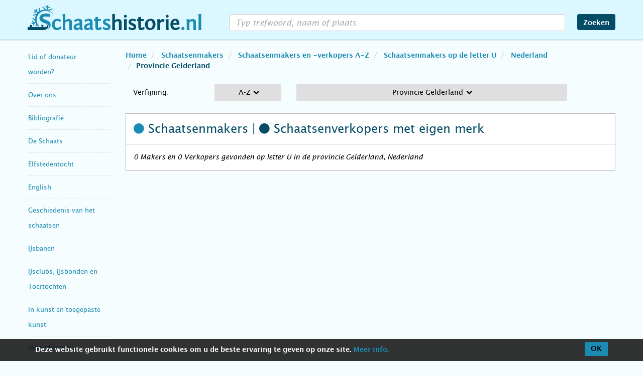

--- FILE ---
content_type: text/javascript
request_url: https://www.schaatshistorie.nl/js/typeahead.bundle.min.js?v=4.12
body_size: 41355
content:
/*!
 * typeahead.js 0.11.1
 * https://github.com/twitter/typeahead.js
 * Copyright 2013-2015 Twitter, Inc. and other contributors; Licensed MIT
 * From: https://github.com/corejavascript/typeahead.js
 * Alterations made AlSm
 */
(function(a,b){if(typeof define==="function"&&define.amd){define(["jquery"],function(c){return a.Bloodhound=b(c)})}else{if(typeof exports==="object"){module.exports=b(require("jquery"))}else{a.Bloodhound=b(jQuery)}}})(this,function(d){var j=function(){return{isMsie:function(){return/(msie|trident)/i.test(navigator.userAgent)?navigator.userAgent.match(/(msie |rv:)(\d+(.\d+)?)/i)[2]:false},isBlankString:function(o){return !o||/^\s*$/.test(o)},escapeRegExChars:function(o){return o.replace(/[\-\[\]\/\{\}\(\)\*\+\?\.\\\^\$\|]/g,"\\$&")},isString:function(o){return typeof o==="string"},isNumber:function(o){return typeof o==="number"},isArray:d.isArray,isFunction:d.isFunction,isObject:d.isPlainObject,isUndefined:function(o){return typeof o==="undefined"},isElement:function(o){return !!(o&&o.nodeType===1)},isJQuery:function(o){return o instanceof d},toStr:function n(o){return j.isUndefined(o)||o===null?"":o+""},bind:d.proxy,each:function(q,o){d.each(q,p);function p(r,s){return o(s,r)}},map:d.map,filter:d.grep,every:function(p,q){var o=true;if(!p){return o}d.each(p,function(r,s){if(!(o=q.call(null,s,r,p))){return false}});return !!o},some:function(p,q){var o=false;if(!p){return o}d.each(p,function(r,s){if(o=q.call(null,s,r,p)){return false}});return !!o},mixin:d.extend,identity:function(o){return o},clone:function(o){return d.extend(true,{},o)},getIdGenerator:function(){var o=0;return function(){return o++}},templatify:function m(p){return d.isFunction(p)?p:o;function o(){return String(p)}},defer:function(o){setTimeout(o,0)},debounce:function(q,s,p){var r,o;return function(){var w=this,v=arguments,u,t;u=function(){r=null;if(!p){o=q.apply(w,v)}};t=p&&!r;clearTimeout(r);r=setTimeout(u,s);if(t){o=q.apply(w,v)}return o}},throttle:function(t,v){var r,q,u,o,s,p;s=0;p=function(){s=new Date();u=null;o=t.apply(r,q)};return function(){var w=new Date(),x=v-(w-s);r=this;q=arguments;if(x<=0){clearTimeout(u);u=null;s=w;o=t.apply(r,q)}else{if(!u){u=setTimeout(p,x)}}return o}},stringify:function(o){return j.isString(o)?o:JSON.stringify(o)},noop:function(){}}}();var l="0.11.1";var f=function(){return{nonword:m,whitespace:n,obj:{nonword:o(m),whitespace:o(n)}};function n(p){p=j.toStr(p);return p?p.split(/\s+/):[]}function m(p){p=j.toStr(p);return p?p.split(/\W+/):[]}function o(q){return function p(r){r=j.isArray(r)?r:[].slice.call(arguments,0);return function s(u){var t=[];j.each(r,function(v){t=t.concat(q(j.toStr(u[v])))});return t}}}}();var k=function(){function n(u){this.maxSize=j.isNumber(u)?u:100;this.reset();if(this.maxSize<=0){this.set=this.get=d.noop}}j.mixin(n.prototype,{set:function t(u,x){var w=this.list.tail,v;if(this.size>=this.maxSize){this.list.remove(w);delete this.hash[w.key];this.size--}if(v=this.hash[u]){v.val=x;this.list.moveToFront(v)}else{v=new o(u,x);this.list.add(v);this.hash[u]=v;this.size++}},get:function p(u){var v=this.hash[u];if(v){this.list.moveToFront(v);return v.val}},reset:function r(){this.size=0;this.hash={};this.list=new q()}});function q(){this.head=this.tail=null}j.mixin(q.prototype,{add:function s(u){if(this.head){u.next=this.head;this.head.prev=u}this.head=u;this.tail=this.tail||u},remove:function m(u){u.prev?u.prev.next=u.next:this.head=u.next;u.next?u.next.prev=u.prev:this.tail=u.prev},moveToFront:function(u){this.remove(u);this.add(u)}});function o(u,v){this.key=u;this.val=v;this.prev=this.next=null}return n}();var h=function(){var r;try{r=window.localStorage;r.setItem("~~~","!");r.removeItem("~~~")}catch(q){r=null}function o(u,t){this.prefix=["__",u,"__"].join("");this.ttlKey="__ttl__";this.keyMatcher=new RegExp("^"+j.escapeRegExChars(this.prefix));this.ls=t||r;!this.ls&&this._noop()}j.mixin(o.prototype,{_prefix:function(t){return this.prefix+t},_ttlKey:function(t){return this._prefix(t)+this.ttlKey},_noop:function(){this.get=this.set=this.remove=this.clear=this.isExpired=j.noop},_safeSet:function(t,v){try{this.ls.setItem(t,v)}catch(u){if(u.name==="QuotaExceededError"){this.clear();this._noop()}}},get:function(t){if(this.isExpired(t)){this.remove(t)}return s(this.ls.getItem(this._prefix(t)))},set:function(u,v,t){if(j.isNumber(t)){this._safeSet(this._ttlKey(u),p(n()+t))}else{this.ls.removeItem(this._ttlKey(u))}return this._safeSet(this._prefix(u),p(v))},remove:function(t){this.ls.removeItem(this._ttlKey(t));this.ls.removeItem(this._prefix(t));return this},clear:function(){var t,u=m(this.keyMatcher);for(t=u.length;t--;){this.remove(u[t])}return this},isExpired:function(u){var t=s(this.ls.getItem(this._ttlKey(u)));return j.isNumber(t)&&n()>t?true:false}});return o;function n(){return new Date().getTime()}function p(t){return JSON.stringify(j.isUndefined(t)?null:t)}function s(t){return d.parseJSON(t)}function m(u){var w,v,x=[],t=r.length;for(w=0;w<t;w++){if((v=r.key(w)).match(u)){x.push(v.replace(u,""))}}return x}}();var e=function(){var o=0,r={},m=6,q=new k(10);function t(u){u=u||{};this.cancelled=false;this.lastReq=null;this._send=u.transport;this._get=u.limiter?u.limiter(this._get):this._get;this._cache=u.cache===false?new k(0):q}t.setMaxPendingRequests=function n(u){m=u};t.resetCache=function s(){q.reset()};j.mixin(t.prototype,{_fingerprint:function p(u){u=u||{};return u.url+u.type+d.param(u.data||{})},_get:function(B,v){var A=this,y,z;y=this._fingerprint(B);if(this.cancelled||y!==this.lastReq){return}if(z=r[y]){z.done(x).fail(w)}else{if(o<m){o++;r[y]=this._send(B).done(x).fail(w).always(u)}else{this.onDeckRequestArgs=[].slice.call(arguments,0)}}function x(C){v(null,C);A._cache.set(y,C)}function w(){v(true)}function u(){o--;delete r[y];if(A.onDeckRequestArgs){A._get.apply(A,A.onDeckRequestArgs);A.onDeckRequestArgs=null}}},get:function(x,u){var w,v;u=u||d.noop;x=j.isString(x)?{url:x}:x||{};v=this._fingerprint(x);this.cancelled=false;this.lastReq=v;if(w=this._cache.get(v)){u(null,w)}else{this._get(x,u)}},cancel:function(){this.cancelled=true}});return t}();var a=window.SearchIndex=function(){var t="c",u="i";function m(z){z=z||{};if(!z.datumTokenizer||!z.queryTokenizer){d.error("datumTokenizer and queryTokenizer are both required")}this.identify=z.identify||j.stringify;this.datumTokenizer=z.datumTokenizer;this.queryTokenizer=z.queryTokenizer;this.matchAnyQueryToken=z.matchAnyQueryToken;this.reset()}j.mixin(m.prototype,{bootstrap:function o(z){this.datums=z.datums;this.trie=z.trie},add:function(A){var z=this;A=j.isArray(A)?A:[A];j.each(A,function(B){var D,C;z.datums[D=z.identify(B)]=B;C=q(z.datumTokenizer(B));j.each(C,function(E){var H,G,F;H=z.trie;G=E.split("");while(F=G.shift()){H=H[t][F]||(H[t][F]=v());H[u].push(D)}})})},get:function n(z){var A=this;return j.map(z,function(B){return A.datums[B]})},search:function y(B){var z=this,C,A;C=q(this.queryTokenizer(B));j.each(C,function(D){var H,G,F,E;if(A&&A.length===0&&!z.matchAnyQueryToken){return false}H=z.trie;G=D.split("");while(H&&(F=G.shift())){H=H[t][F]}if(H&&G.length===0){E=H[u].slice(0);A=A?r(A,E):E}else{if(!z.matchAnyQueryToken){A=[];return false}}});return A?j.map(p(A),function(D){return z.datums[D]}):[]},all:function w(){var z=[];for(var A in this.datums){z.push(this.datums[A])}return z},reset:function s(){this.datums={};this.trie=v()},serialize:function x(){return{datums:this.datums,trie:this.trie}}});return m;function q(z){z=j.filter(z,function(A){return !!A});z=j.map(z,function(A){return A.toLowerCase()});return z}function v(){var z={};z[u]=[];z[t]={};return z}function p(D){var A={},C=[];for(var B=0,z=D.length;B<z;B++){if(!A[D[B]]){A[D[B]]=true;C.push(D[B])}}return C}function r(E,C){var A=0,D=0,F=[];E=E.sort();C=C.sort();var B=E.length,z=C.length;while(A<B&&D<z){if(E[A]<C[D]){A++}else{if(E[A]>C[D]){D++}else{F.push(E[A]);A++;D++}}}return F}}();var g=function(){var q;q={data:"data",protocol:"protocol",thumbprint:"thumbprint"};function r(s){this.url=s.url;this.ttl=s.ttl;this.cache=s.cache;this.prepare=s.prepare;this.transform=s.transform;this.transport=s.transport;this.thumbprint=s.thumbprint;this.storage=new h(s.cacheKey)}j.mixin(r.prototype,{_settings:function p(){return{url:this.url,type:"GET",dataType:"json"}},store:function n(s){if(!this.cache){return}this.storage.set(q.data,s,this.ttl);this.storage.set(q.protocol,location.protocol,this.ttl);this.storage.set(q.thumbprint,this.thumbprint,this.ttl)},fromCache:function o(){var s={},t;if(!this.cache){return null}s.data=this.storage.get(q.data);s.protocol=this.storage.get(q.protocol);s.thumbprint=this.storage.get(q.thumbprint);t=s.thumbprint!==this.thumbprint||s.protocol!==location.protocol;return s.data&&!t?s.data:null},fromNetwork:function(s){var v=this,t;if(!s){return}t=this.prepare(this._settings());this.transport(t).fail(u).done(w);function u(){s(true)}function w(x){s(null,v.transform(x))}},clear:function m(){this.storage.clear();return this}});return r}();var c=function(){function o(q){this.url=q.url;this.prepare=q.prepare;this.transform=q.transform;this.indexResponse=q.indexResponse;this.transport=new e({cache:q.cache,limiter:q.limiter,transport:q.transport})}j.mixin(o.prototype,{_settings:function n(){return{url:this.url,type:"GET",dataType:"json"}},get:function m(t,q){var s=this,r;if(!q){return}t=t||"";r=this.prepare(t,this._settings());return this.transport.get(r,u);function u(v,w){v?q([]):q(s.transform(w))}},cancelLastRequest:function p(){this.transport.cancel()}});return o}();var b=function(){return function q(t){var s,u;s={initialize:true,identify:j.stringify,datumTokenizer:null,queryTokenizer:null,matchAnyQueryToken:false,sufficient:5,indexRemote:false,sorter:null,local:[],prefetch:null,remote:null};t=j.mixin(s,t||{});!t.datumTokenizer&&d.error("datumTokenizer is required");!t.queryTokenizer&&d.error("queryTokenizer is required");u=t.sorter;t.sorter=u?function(v){return v.sort(u)}:j.identity;t.local=j.isFunction(t.local)?t.local():t.local;t.prefetch=n(t.prefetch);t.remote=m(t.remote);return t};function n(t){var s;if(!t){return null}s={url:null,ttl:24*60*60*1000,cache:true,cacheKey:null,thumbprint:"",prepare:j.identity,transform:j.identity,transport:null};t=j.isString(t)?{url:t}:t;t=j.mixin(s,t);!t.url&&d.error("prefetch requires url to be set");t.transform=t.filter||t.transform;t.cacheKey=t.cacheKey||t.url;t.thumbprint=l+t.thumbprint;t.transport=t.transport?o(t.transport):d.ajax;return t}function m(t){var s;if(!t){return}s={url:null,cache:true,prepare:null,replace:null,wildcard:null,limiter:null,rateLimitBy:"debounce",rateLimitWait:300,transform:j.identity,transport:null};t=j.isString(t)?{url:t}:t;t=j.mixin(s,t);!t.url&&d.error("remote requires url to be set");t.transform=t.filter||t.transform;t.prepare=r(t);t.limiter=p(t);t.transport=t.transport?o(t.transport):d.ajax;delete t.replace;delete t.wildcard;delete t.rateLimitBy;delete t.rateLimitWait;return t}function r(y){var v,x,t;v=y.prepare;x=y.replace;t=y.wildcard;if(v){return v}if(x){v=s}else{if(y.wildcard){v=u}else{v=w}}return v;function s(A,z){z.url=x(z.url,A);return z}function u(A,z){z.url=z.url.replace(t,encodeURIComponent(A));return z}function w(A,z){return z}}function p(w){var s,x,v;s=w.limiter;x=w.rateLimitBy;v=w.rateLimitWait;if(!s){s=/^throttle$/i.test(x)?u(v):t(v)}return s;function t(z){return function y(A){return j.debounce(A,z)}}function u(z){return function y(A){return j.throttle(A,z)}}}function o(s){return function t(x){var u=d.Deferred();s(x,w,v);return u;function w(y){j.defer(function(){u.resolve(y)})}function v(y){j.defer(function(){u.reject(y)})}}}}();var i=function(){var o;o=window&&window.Bloodhound;function s(z){z=b(z);this.sorter=z.sorter;this.identify=z.identify;this.sufficient=z.sufficient;this.indexRemote=z.indexRemote;this.local=z.local;this.remote=z.remote?new c(z.remote):null;this.prefetch=z.prefetch?new g(z.prefetch):null;this.index=new a({identify:this.identify,datumTokenizer:z.datumTokenizer,queryTokenizer:z.queryTokenizer});z.initialize!==false&&this.initialize()}s.noConflict=function r(){window&&(window.Bloodhound=o);return s};s.tokenizers=f;j.mixin(s.prototype,{__ttAdapter:function t(){var B=this;return this.remote?A:z;function A(E,D,C){return B.search(E,D,C)}function z(D,C){return B.search(D,C)}},_loadPrefetch:function m(){var B=this,A,C;A=d.Deferred();if(!this.prefetch){A.resolve()}else{if(C=this.prefetch.fromCache()){this.index.bootstrap(C);A.resolve()}else{this.prefetch.fromNetwork(z)}}return A.promise();function z(D,E){if(D){return A.reject()}B.add(E);B.prefetch.store(B.index.serialize());A.resolve()}},_initialize:function p(){var B=this,z;this.clear();(this.initPromise=this._loadPrefetch()).done(A);return this.initPromise;function A(){B.add(B.local)}},initialize:function p(z){return !this.initPromise||z?this._initialize():this.initPromise},add:function x(z){this.index.add(z);return this},get:function n(z){z=j.isArray(z)?z:[].slice.call(arguments);return this.index.get(z)},search:function y(D,C,A){var B=this,z;C=C||j.noop;A=A||j.noop;z=this.sorter(this.index.search(D));C(this.remote?z.slice():z);if(this.remote&&z.length<this.sufficient){this.remote.get(D,E)}else{if(this.remote){this.remote.cancelLastRequest()}}return this;function E(G){var F=[];j.each(G,function(H){!j.some(z,function(I){return B.identify(H)===B.identify(I)})&&F.push(H)});B.indexRemote&&B.add(F);A(F)}},all:function u(){return this.index.all()},clear:function q(){this.index.reset();return this},clearPrefetchCache:function w(){this.prefetch&&this.prefetch.clear();return this},clearRemoteCache:function v(){e.resetCache();return this},ttAdapter:function t(){return this.__ttAdapter()}});return s}();return i});(function(a,b){if(typeof define==="function"&&define.amd){define(["jquery"],function(c){return b(c)})}else{if(typeof exports==="object"){module.exports=b(require("jquery"))}else{b(jQuery)}}})(this,function(d){var i=function(){return{isMsie:function(){return/(msie|trident)/i.test(navigator.userAgent)?navigator.userAgent.match(/(msie |rv:)(\d+(.\d+)?)/i)[2]:false},isBlankString:function(n){return !n||/^\s*$/.test(n)},escapeRegExChars:function(n){return n.replace(/[\-\[\]\/\{\}\(\)\*\+\?\.\\\^\$\|]/g,"\\$&")},isString:function(n){return typeof n==="string"},isNumber:function(n){return typeof n==="number"},isArray:d.isArray,isFunction:d.isFunction,isObject:d.isPlainObject,isUndefined:function(n){return typeof n==="undefined"},isElement:function(n){return !!(n&&n.nodeType===1)},isJQuery:function(n){return n instanceof d},toStr:function m(n){return i.isUndefined(n)||n===null?"":n+""},bind:d.proxy,each:function(p,n){d.each(p,o);function o(q,r){return n(r,q)}},map:d.map,filter:d.grep,every:function(o,p){var n=true;if(!o){return n}d.each(o,function(q,r){if(!(n=p.call(null,r,q,o))){return false}});return !!n},some:function(o,p){var n=false;if(!o){return n}d.each(o,function(q,r){if(n=p.call(null,r,q,o)){return false}});return !!n},mixin:d.extend,identity:function(n){return n},clone:function(n){return d.extend(true,{},n)},getIdGenerator:function(){var n=0;return function(){return n++}},templatify:function l(o){return d.isFunction(o)?o:n;function n(){return String(o)}},defer:function(n){setTimeout(n,0)},debounce:function(p,r,o){var q,n;return function(){var v=this,u=arguments,t,s;t=function(){q=null;if(!o){n=p.apply(v,u)}};s=o&&!q;clearTimeout(q);q=setTimeout(t,r);if(s){n=p.apply(v,u)}return n}},throttle:function(s,u){var q,p,t,n,r,o;r=0;o=function(){r=new Date();t=null;n=s.apply(q,p)};return function(){var v=new Date(),w=u-(v-r);q=this;p=arguments;if(w<=0){clearTimeout(t);t=null;r=v;n=s.apply(q,p)}else{if(!t){t=setTimeout(o,w)}}return n}},stringify:function(n){return i.isString(n)?n:JSON.stringify(n)},noop:function(){}}}();var j=function(){var o={wrapper:"twitter-typeahead",input:"tt-input",hint:"tt-hint",menu:"tt-menu",dataset:"tt-dataset",suggestion:"tt-suggestion",selectable:"tt-selectable",empty:"tt-empty",open:"tt-open",cursor:"tt-cursor",highlight:"tt-highlight"};return n;function n(s){var r,q;q=i.mixin({},o,s);r={css:l(),classes:q,html:p(q),selectors:m(q)};return{css:r.css,html:r.html,classes:r.classes,selectors:r.selectors,mixin:function(t){i.mixin(t,r)}}}function p(q){return{wrapper:'<span class="'+q.wrapper+'"></span>',menu:'<div class="'+q.menu+'"></div>'}}function m(r){var q={};i.each(r,function(t,s){q[s]="."+t});return q}function l(){var q={wrapper:{position:"relative",display:"inline-block"},hint:{position:"absolute",top:"0",left:"0",borderColor:"transparent",boxShadow:"none",opacity:"1"},input:{position:"relative",verticalAlign:"top",backgroundColor:"transparent"},inputWithNoHint:{position:"relative",verticalAlign:"top"},menu:{position:"absolute",top:"100%",left:"0",zIndex:"100",display:"none"},ltr:{left:"0",right:"auto"},rtl:{left:"auto",right:" 0"}};if(i.isMsie()){i.mixin(q.input,{backgroundImage:"url([data-uri])"})}return q}}();var f=function(){var n,m;n="typeahead:";m={render:"rendered",cursorchange:"cursorchanged",select:"selected",autocomplete:"autocompleted"};function l(p){if(!p||!p.el){d.error("EventBus initialized without el")}this.$el=d(p.el)}i.mixin(l.prototype,{_trigger:function(q,p){var o;o=d.Event(n+q);(p=p||[]).unshift(o);this.$el.trigger.apply(this.$el,p);return o},before:function(q){var p,o;p=[].slice.call(arguments,1);o=this._trigger("before"+q,p);return o.isDefaultPrevented()},trigger:function(p){var o;this._trigger(p,[].slice.call(arguments,1));if(o=m[p]){this._trigger(o,[].slice.call(arguments,1))}}});return l}();var k=function(){var n=/\s+/,r=l();return{onSync:s,onAsync:m,off:o,trigger:p};function t(z,x,v,w){var y;if(!v){return this}x=x.split(n);v=w?u(v,w):v;this._callbacks=this._callbacks||{};while(y=x.shift()){this._callbacks[y]=this._callbacks[y]||{sync:[],async:[]};this._callbacks[y][z].push(v)}return this}function m(x,v,w){return t.call(this,"async",x,v,w)}function s(x,v,w){return t.call(this,"sync",x,v,w)}function o(v){var w;if(!this._callbacks){return this}v=v.split(n);while(w=v.shift()){delete this._callbacks[w]}return this}function p(w){var x,y,v,z,A;if(!this._callbacks){return this}w=w.split(n);v=[].slice.call(arguments,1);while((x=w.shift())&&(y=this._callbacks[x])){z=q(y.sync,this,[x].concat(v));A=q(y.async,this,[x].concat(v));z()&&r(A)}return this}function q(y,x,w){return v;function v(){var B;for(var A=0,z=y.length;!B&&A<z;A+=1){B=y[A].apply(x,w)===false}return !B}}function l(){var w;if(window.setImmediate){w=function x(y){setImmediate(function(){y()})}}else{w=function v(y){setTimeout(function(){y()},0)}}return w}function u(w,v){return w.bind?w.bind(v):function(){w.apply(v,[].slice.call(arguments,0))}}}();var b=function(o){var n={node:null,pattern:null,tagName:"strong",className:null,wordsOnly:false,caseSensitive:false};return function m(s){var p;s=i.mixin({},n,s);if(!s.node||!s.pattern){return}s.pattern=i.isArray(s.pattern)?s.pattern:[s.pattern];p=l(s.pattern,s.caseSensitive,s.wordsOnly);q(s.node,r);function r(w){var u,t,v;if(u=p.exec(removeDiacritics(w.data))){v=o.createElement(s.tagName);s.className&&(v.className=s.className);t=w.splitText(u.index);t.splitText(u[0].length);v.appendChild(t.cloneNode(true));w.parentNode.replaceChild(v,t)}return !!u}function q(w,x){var u,v=3;for(var t=0;t<w.childNodes.length;t++){u=w.childNodes[t];if(u.nodeType===v){t+=x(u)?1:0}else{q(u,x)}}}};function l(t,q,w){var v=[],u;for(var r=0,p=t.length;r<p;r++){var s=removeDiacritics(i.escapeRegExChars(t[r]));v.push(s)}u=w?"\\b("+v.join("|")+")\\b":"("+v.join("|")+")";return q?new RegExp(u):new RegExp(u,"i")}}(window.document);var g=function(){var J;J={9:"tab",27:"esc",37:"left",39:"right",13:"enter",38:"up",40:"down"};function F(O,N){O=O||{};if(!O.input){d.error("input is missing")}N.mixin(this);this.$hint=d(O.hint);this.$input=d(O.input);this.query=this.$input.val();this.queryWhenFocused=this.hasFocus()?this.query:null;this.$overflowHelper=y(this.$input);this._checkLanguageDirection();if(this.$hint.length===0){this.setHint=this.getHint=this.clearHint=this.clearHintIfInvalid=i.noop}}F.normalizeQuery=function(N){return i.toStr(N).replace(/^\s*/g,"").replace(/\s{2,}/g," ")};i.mixin(F.prototype,k,{_onBlur:function w(){this.resetInputValue();this.trigger("blurred")},_onFocus:function r(){this.queryWhenFocused=this.query;this.trigger("focused")},_onKeydown:function L(N){var O=J[N.which||N.keyCode];this._managePreventDefault(O,N);if(O&&this._shouldTrigger(O,N)){this.trigger(O+"Keyed",N)}},_onInput:function n(){this._setQuery(this.getInputValue());this.clearHintIfInvalid();this._checkLanguageDirection()},_managePreventDefault:function t(P,O){var N;switch(P){case"up":case"down":N=!z(O);break;default:N=false}N&&O.preventDefault()},_shouldTrigger:function M(P,O){var N;switch(P){case"tab":N=!z(O);break;default:N=true}return N},_checkLanguageDirection:function m(){var N=(this.$input.css("direction")||"ltr").toLowerCase();if(this.dir!==N){this.dir=N;this.$hint.attr("dir",N);this.trigger("langDirChanged",N)}},_setQuery:function B(Q,O){var N,P;N=v(Q,this.query);P=N?this.query.length!==Q.length:false;this.query=Q;if(!O&&!N){this.trigger("queryChanged",this.query)}else{if(!O&&P){this.trigger("whitespaceChanged",this.query)}}},bind:function(){var Q=this,R,N,P,O;R=i.bind(this._onBlur,this);N=i.bind(this._onFocus,this);P=i.bind(this._onKeydown,this);O=i.bind(this._onInput,this);this.$input.on("blur.tt",R).on("focus.tt",N).on("keydown.tt",P);if(!i.isMsie()||i.isMsie()>9){this.$input.on("input.tt",O)}else{this.$input.on("keydown.tt keypress.tt cut.tt paste.tt",function(S){if(J[S.which||S.keyCode]){return}i.defer(i.bind(Q._onInput,Q,S))})}return this},focus:function A(){this.$input.focus()},blur:function G(){this.$input.blur()},getLangDir:function E(){return this.dir},getQuery:function C(){return this.query||""},setQuery:function B(O,N){this.setInputValue(O);this._setQuery(O,N)},hasQueryChangedSinceLastFocus:function H(){return this.query!==this.queryWhenFocused},getInputValue:function s(){return this.$input.val()},setInputValue:function u(N){this.$input.val(N);this.clearHintIfInvalid();this._checkLanguageDirection()},resetInputValue:function q(){this.setInputValue(this.query)},getHint:function o(){return this.$hint.val()},setHint:function I(N){this.$hint.val(N)},clearHint:function x(){this.setHint("")},clearHintIfInvalid:function l(){var Q,P,N,O;Q=this.getInputValue();P=this.getHint();N=Q!==P&&P.indexOf(Q)===0;O=Q!==""&&N&&!this.hasOverflow();!O&&this.clearHint()},hasFocus:function p(){return this.$input.is(":focus")},hasOverflow:function D(){var N=this.$input.width()-2;this.$overflowHelper.text(this.getInputValue());return this.$overflowHelper.width()>=N},isCursorAtEnd:function(){var O,P,N;O=this.$input.val().length;P=this.$input[0].selectionStart;if(i.isNumber(P)){return P===O}else{if(document.selection){N=document.selection.createRange();N.moveStart("character",-O);return O===N.text.length}}return true},destroy:function K(){this.$hint.off(".tt");this.$input.off(".tt");this.$overflowHelper.remove();this.$hint=this.$input=this.$overflowHelper=d("<div>")}});return F;function y(N){return d('<pre aria-hidden="true"></pre>').css({position:"absolute",visibility:"hidden",whiteSpace:"pre",fontFamily:N.css("font-family"),fontSize:N.css("font-size"),fontStyle:N.css("font-style"),fontVariant:N.css("font-variant"),fontWeight:N.css("font-weight"),wordSpacing:N.css("word-spacing"),letterSpacing:N.css("letter-spacing"),textIndent:N.css("text-indent"),textRendering:N.css("text-rendering"),textTransform:N.css("text-transform")}).insertAfter(N)}function v(O,N){return F.normalizeQuery(O)===F.normalizeQuery(N)}function z(N){return N.altKey||N.ctrlKey||N.metaKey||N.shiftKey}}();var a=function(){var w,z;w={val:"tt-selectable-display",obj:"tt-selectable-object"};z=i.getIdGenerator();function H(J,I){J=J||{};J.templates=J.templates||{};J.templates.notFound=J.templates.notFound||J.templates.empty;if(!J.source){d.error("missing source")}if(!J.node){d.error("missing node")}if(J.name&&!o(J.name)){d.error("invalid dataset name: "+J.name)}I.mixin(this);this.highlight=!!J.highlight;this.name=J.name||z();this.limit=J.limit||5;this.displayFn=y(J.display||J.displayKey);this.templates=p(J.templates,this.displayFn);this.source=J.source.__ttAdapter?J.source.__ttAdapter():J.source;this.async=i.isUndefined(J.async)?this.source.length>2:!!J.async;this._resetLastSuggestion();this.$el=d(J.node).addClass(this.classes.dataset).addClass(this.classes.dataset+"-"+this.name)}H.extractData=function F(J){var I=d(J);if(I.data(w.obj)){return{val:I.data(w.val)||"",obj:I.data(w.obj)||null}}return null};i.mixin(H.prototype,k,{_overwrite:function m(J,I){I=I||[];if(I.length){this._renderSuggestions(J,I)}else{if(this.async&&this.templates.pending){this._renderPending(J)}else{if(!this.async&&this.templates.notFound){this._renderNotFound(J)}else{this._empty()}}}this.trigger("rendered",this.name,I,false)},_append:function D(J,I){I=I||[];if(I.length&&this.$lastSuggestion.length){this._appendSuggestions(J,I)}else{if(I.length){this._renderSuggestions(J,I)}else{if(!this.$lastSuggestion.length&&this.templates.notFound){this._renderNotFound(J)}}}this.trigger("rendered",this.name,I,true)},_renderSuggestions:function x(J,I){var K;K=this._getSuggestionsFragment(J,I);this.$lastSuggestion=K.children().last();this.$el.html(K).prepend(this._getHeader(J,I)).append(this._getFooter(J,I))},_appendSuggestions:function n(J,I){var L,K;L=this._getSuggestionsFragment(J,I);K=L.children().last();this.$lastSuggestion.after(L);this.$lastSuggestion=K},_renderPending:function r(J){var I=this.templates.pending;this._resetLastSuggestion();I&&this.$el.html(I({query:J,dataset:this.name}))},_renderNotFound:function C(J){var I=this.templates.notFound;this._resetLastSuggestion();I&&this.$el.html(I({query:J,dataset:this.name}))},_empty:function s(){this.$el.empty();this._resetLastSuggestion()},_getSuggestionsFragment:function l(M,I){var K=this,J;J=document.createDocumentFragment();i.each(I,function L(N){var P,O;O=K._injectQuery(M,N);P=d(K.templates.suggestion(O)).data(w.obj,N).data(w.val,K.displayFn(N)).addClass(K.classes.suggestion+" "+K.classes.selectable);J.appendChild(P[0])});this.highlight&&b({className:this.classes.highlight,node:J,pattern:M});return d(J)},_getFooter:function u(J,I){return this.templates.footer?this.templates.footer({query:J,suggestions:I,dataset:this.name}):null},_getHeader:function B(J,I){return this.templates.header?this.templates.header({query:J,suggestions:I,dataset:this.name}):null},_resetLastSuggestion:function t(){this.$lastSuggestion=d()},_injectQuery:function G(I,J){return i.isObject(J)?i.mixin({_query:I},J):J},update:function q(O){var N=this,J=false,I=false,P=0;this.cancel();this.cancel=function M(){J=true;N.cancel=d.noop;N.async&&N.trigger("asyncCanceled",O)};this.source(O,L,K);!I&&L([]);function L(Q){if(I){return}I=true;Q=(Q||[]).slice(0,N.limit);P=Q.length;N._overwrite(O,Q);if(P<N.limit&&N.async){N.trigger("asyncRequested",O)}}function K(Q){Q=Q||[];if(!J&&P<N.limit){N.cancel=d.noop;N._append(O,Q.slice(0,N.limit-P));P+=Q.length;N.async&&N.trigger("asyncReceived",O)}}},cancel:d.noop,clear:function A(){this._empty();this.cancel();this.trigger("cleared")},isEmpty:function v(){return this.$el.is(":empty")},destroy:function E(){this.$el=d("<div>")}});return H;function y(I){I=I||i.stringify;return i.isFunction(I)?I:J;function J(K){return K[I]}}function p(J,K){return{notFound:J.notFound&&i.templatify(J.notFound),pending:J.pending&&i.templatify(J.pending),header:J.header&&i.templatify(J.header),footer:J.footer&&i.templatify(J.footer),suggestion:J.suggestion||I};function I(L){return d("<div>").text(K(L))}}function o(I){return/^[_a-zA-Z0-9-]+$/.test(I)}}();var e=function(){function n(J,G){var H=this;J=J||{};if(!J.node){d.error("node is required")}G.mixin(this);this.$node=d(J.node);this.query=null;this.datasets=i.map(J.datasets,I);function I(L){var K=H.$node.find(L.node).first();L.node=K.length?K:d("<div>").appendTo(H.$node);return new a(L,G)}}i.mixin(n.prototype,k,{_onSelectableClick:function z(G){this.trigger("selectableClicked",d(G.currentTarget))},_onRendered:function m(I,J,G,H){this.$node.toggleClass(this.classes.empty,this._allDatasetsEmpty());this.trigger("datasetRendered",J,G,H)},_onCleared:function B(){this.$node.toggleClass(this.classes.empty,this._allDatasetsEmpty());this.trigger("datasetCleared")},_propagate:function x(){this.trigger.apply(this,arguments)},_allDatasetsEmpty:function o(){return i.every(this.datasets,G);function G(H){return H.isEmpty()}},_getSelectables:function C(){return this.$node.find(this.selectors.selectable)},_removeCursor:function u(){var G=this.getActiveSelectable();G&&G.removeClass(this.classes.cursor)},_ensureVisible:function A(J){var G,I,H,K;G=J.position().top;I=G+J.outerHeight(true);H=this.$node.scrollTop();K=this.$node.height()+parseInt(this.$node.css("paddingTop"),10)+parseInt(this.$node.css("paddingBottom"),10);if(G<0){this.$node.scrollTop(H+G)}else{if(K<I){this.$node.scrollTop(H+(I-K))}}},bind:function(){var H=this,G;G=i.bind(this._onSelectableClick,this);this.$node.on("click.tt",this.selectors.selectable,G);this.$node.on("mouseover",this.selectors.selectable,function(){H.setCursor(d(this))});i.each(this.datasets,function(I){I.onSync("asyncRequested",H._propagate,H).onSync("asyncCanceled",H._propagate,H).onSync("asyncReceived",H._propagate,H).onSync("rendered",H._onRendered,H).onSync("cleared",H._onCleared,H)});return this},isOpen:function y(){return this.$node.hasClass(this.classes.open)},open:function v(){this.$node.scrollTop(0);this.$node.addClass(this.classes.open)},close:function w(){this.$node.removeClass(this.classes.open);this._removeCursor()},setLanguageDirection:function F(G){this.$node.attr("dir",G)},selectableRelativeToCursor:function l(K){var I,H,J,G;H=this.getActiveSelectable();I=this._getSelectables();J=H?I.index(H):-1;G=J+K;G=(G+1)%(I.length+1)-1;G=G<-1?I.length-1:G;return G===-1?null:I.eq(G)},setCursor:function E(G){this._removeCursor();if(G=G&&G.first()){G.addClass(this.classes.cursor);this._ensureVisible(G)}},getSelectableData:function r(G){return G&&G.length?a.extractData(G):null},getActiveSelectable:function q(){var G=this._getSelectables().filter(this.selectors.cursor).first();return G.length?G:null},getTopSelectable:function t(){var G=this._getSelectables().first();return G.length?G:null},update:function p(H){var G=H!==this.query;if(G){this.query=H;i.each(this.datasets,I)}return G;function I(J){J.update(H)}},empty:function s(){i.each(this.datasets,G);this.query=null;this.$node.addClass(this.classes.empty);function G(H){H.clear()}},destroy:function D(){this.$node.off(".tt");this.$node=d("<div>");i.each(this.datasets,G);function G(H){H.destroy()}}});return n}();var c=function(){var u=e.prototype;function o(){e.apply(this,[].slice.call(arguments,0))}i.mixin(o.prototype,e.prototype,{open:function p(){!this._allDatasetsEmpty()&&this._show();return u.open.apply(this,[].slice.call(arguments,0))},close:function t(){this._hide();return u.close.apply(this,[].slice.call(arguments,0))},_onRendered:function n(){if(this._allDatasetsEmpty()){this._hide()}else{this.isOpen()&&this._show()}return u._onRendered.apply(this,[].slice.call(arguments,0))},_onCleared:function l(){if(this._allDatasetsEmpty()){this._hide()}else{this.isOpen()&&this._show()}return u._onCleared.apply(this,[].slice.call(arguments,0))},setLanguageDirection:function m(s){this.$node.css(s==="ltr"?this.css.ltr:this.css.rtl);return u.setLanguageDirection.apply(this,[].slice.call(arguments,0))},_hide:function q(){this.$node.hide()},_show:function r(){this.$node.css("display","block")}});return o}();var h=function(){function C(Y,Z){var ah,ac,ab,ae,ad,ag,aj,af,ak,ai,aa;Y=Y||{};if(!Y.input){d.error("missing input")}if(!Y.menu){d.error("missing menu")}if(!Y.eventBus){d.error("missing event bus")}Z.mixin(this);this.eventBus=Y.eventBus;this.minLength=i.isNumber(Y.minLength)?Y.minLength:1;this.input=Y.input;this.menu=Y.menu;this.enabled=true;this.active=false;this.input.hasFocus()&&this.activate();this.dir=this.input.getLangDir();this._hacks();this.menu.bind().onSync("selectableClicked",this._onSelectableClicked,this).onSync("asyncRequested",this._onAsyncRequested,this).onSync("asyncCanceled",this._onAsyncCanceled,this).onSync("asyncReceived",this._onAsyncReceived,this).onSync("datasetRendered",this._onDatasetRendered,this).onSync("datasetCleared",this._onDatasetCleared,this);ah=T(this,"activate","open","_onFocused");ac=T(this,"deactivate","_onBlurred");ab=T(this,"isActive","isOpen","_onEnterKeyed");ae=T(this,"isActive","isOpen","_onTabKeyed");ad=T(this,"isActive","_onEscKeyed");ag=T(this,"isActive","open","_onUpKeyed");aj=T(this,"isActive","open","_onDownKeyed");af=T(this,"isActive","isOpen","_onLeftKeyed");ak=T(this,"isActive","isOpen","_onRightKeyed");ai=T(this,"_openIfActive","_onQueryChanged");aa=T(this,"_openIfActive","_onWhitespaceChanged");this.input.bind().onSync("focused",ah,this).onSync("blurred",ac,this).onSync("enterKeyed",ab,this).onSync("tabKeyed",ae,this).onSync("escKeyed",ad,this).onSync("upKeyed",ag,this).onSync("downKeyed",aj,this).onSync("leftKeyed",af,this).onSync("rightKeyed",ak,this).onSync("queryChanged",ai,this).onSync("whitespaceChanged",aa,this).onSync("langDirChanged",this._onLangDirChanged,this)}i.mixin(C.prototype,{_hacks:function K(){var Z,Y;Z=this.input.$input||d("<div>");Y=this.menu.$node||d("<div>");Z.on("blur.tt",function(ab){var ad,ac,aa;ad=document.activeElement;ac=Y.is(ad);aa=Y.has(ad).length>0;if(i.isMsie()&&(ac||aa)){ab.preventDefault();ab.stopImmediatePropagation();i.defer(function(){Z.focus()})}});Y.on("mousedown.tt",function(aa){aa.preventDefault()})},_onSelectableClicked:function z(Z,Y){this.select(Y)},_onDatasetCleared:function v(){this._updateHint()},_onDatasetRendered:function m(aa,ab,Y,Z){this._updateHint();this.eventBus.trigger("render",Y,Z,ab)},_onAsyncRequested:function B(Y,aa,Z){this.eventBus.trigger("asyncrequest",Z,aa)},_onAsyncCanceled:function G(Y,aa,Z){this.eventBus.trigger("asynccancel",Z,aa)},_onAsyncReceived:function o(Y,aa,Z){this.eventBus.trigger("asyncreceive",Z,aa)},_onFocused:function V(){this._minLengthMet()&&this.menu.update(this.input.getQuery())},_onBlurred:function y(){if(this.input.hasQueryChangedSinceLastFocus()){this.eventBus.trigger("change",this.input.getQuery())}},_onEnterKeyed:function r(aa,Z){var Y;if(Y=this.menu.getActiveSelectable()){this.select(Y)&&Z.preventDefault()}},_onTabKeyed:function u(aa,Z){var Y;if(Y=this.menu.getActiveSelectable()){this.select(Y)&&Z.preventDefault()}else{if(Y=this.menu.getTopSelectable()){}}},_onEscKeyed:function H(){this.close()},_onUpKeyed:function P(){this.moveCursor(-1)},_onDownKeyed:function U(){this.moveCursor(+1)},_onLeftKeyed:function I(){if(this.dir==="rtl"&&this.input.isCursorAtEnd()){this.autocomplete(this.menu.getActiveSelectable()||this.menu.getTopSelectable())}},_onRightKeyed:function J(){if(this.dir==="ltr"&&this.input.isCursorAtEnd()){this.autocomplete(this.menu.getActiveSelectable()||this.menu.getTopSelectable())}},_onQueryChanged:function x(Z,Y){this._minLengthMet(Y)?this.menu.update(Y):this.menu.empty()},_onWhitespaceChanged:function X(){this._updateHint()},_onLangDirChanged:function S(Z,Y){if(this.dir!==Y){this.dir=Y;this.menu.setLanguageDirection(Y)}},_openIfActive:function R(){this.isActive()&&this.open()},_minLengthMet:function W(Y){Y=i.isString(Y)?Y:this.input.getQuery()||"";return Y.length>=this.minLength},_updateHint:function E(){var Z,ad,ae,ac,ab,Y,aa;Z=this.menu.getTopSelectable();ad=this.menu.getSelectableData(Z);ae=this.input.getInputValue();if(ad&&!i.isBlankString(ae)&&!this.input.hasOverflow()){ac=g.normalizeQuery(ae);ab=i.escapeRegExChars(ac);Y=new RegExp("^(?:"+ab+")(.+$)","i");aa=Y.exec(ad.val);aa&&this.input.setHint(ae+aa[1])}else{this.input.clearHint()}},isEnabled:function O(){return this.enabled},enable:function t(){this.enabled=true},disable:function s(){this.enabled=false},isActive:function Q(){return this.active},activate:function w(){if(this.isActive()){return true}else{if(!this.isEnabled()||this.eventBus.before("active")){return false}else{this.active=true;this.eventBus.trigger("active");return true}}},deactivate:function p(){if(!this.isActive()){return true}else{if(this.eventBus.before("idle")){return false}else{this.active=false;this.close();this.eventBus.trigger("idle");return true}}},isOpen:function n(){return this.menu.isOpen()},open:function D(){if(!this.isOpen()&&!this.eventBus.before("open")){this.menu.open();this._updateHint();this.eventBus.trigger("open")}return this.isOpen()},close:function L(){if(this.isOpen()&&!this.eventBus.before("close")){this.menu.close();this.input.clearHint();this.input.resetInputValue();this.eventBus.trigger("close")}return !this.isOpen()},setVal:function F(Y){this.input.setQuery(i.toStr(Y))},getVal:function A(){return this.input.getQuery()},select:function N(Y){var Z=this.menu.getSelectableData(Y);if(Z&&!this.eventBus.before("select",Z.obj)){this.input.setQuery(Z.val,true);this.eventBus.trigger("select",Z.obj);this.close();return true}return false},autocomplete:function q(Y){var aa,Z,ab;aa=this.input.getQuery();Z=this.menu.getSelectableData(Y);ab=Z&&aa!==Z.val;if(ab&&!this.eventBus.before("autocomplete",Z.obj)){this.input.setQuery(Z.val);this.eventBus.trigger("autocomplete",Z.obj);return true}return false},moveCursor:function l(ad){var ab,Y,aa,ac,Z;ab=this.input.getQuery();Y=this.menu.selectableRelativeToCursor(ad);aa=this.menu.getSelectableData(Y);ac=aa?aa.obj:null;Z=this._minLengthMet()&&this.menu.update(ab);if(!Z&&!this.eventBus.before("cursorchange",ac)){this.menu.setCursor(Y);if(aa){this.input.setInputValue(aa.val)}else{this.input.resetInputValue();this._updateHint()}this.eventBus.trigger("cursorchange",ac);return true}return false},destroy:function M(){this.input.destroy();this.menu.destroy()}});return C;function T(Y){var Z=[].slice.call(arguments,1);return function(){var aa=[].slice.call(arguments);i.each(Z,function(ab){return Y[ab].apply(Y,aa)})}}}();(function(){var l,x,D;l=d.fn.typeahead;x={www:"tt-www",attrs:"tt-attrs",typeahead:"tt-typeahead"};D={initialize:function m(N,M){var L;M=i.isArray(M)?M:[].slice.call(arguments,1);N=N||{};L=j(N.classNames);return this.each(K);function K(){var V,U,S,O,R,Y,X,W,P,T,Q;i.each(M,function(Z){Z.highlight=!!N.highlight});V=d(this);U=d(L.html.wrapper);S=G(N.hint);O=G(N.menu);R=N.hint!==false&&!S;Y=N.menu!==false&&!O;R&&(S=r(V,L));Y&&(O=d(L.html.menu).css(L.css.menu));S&&S.val("");V=B(V,L);if(R||Y){U.css(L.css.wrapper);V.css(R?L.css.input:L.css.inputWithNoHint);V.wrap(U).parent().prepend(R?S:null).append(Y?O:null)}Q=Y?c:e;X=new f({el:V});W=new g({hint:S,input:V},L);P=new Q({node:O,datasets:M},L);T=new h({input:W,menu:P,eventBus:X,minLength:N.minLength},L);V.data(x.www,L);V.data(x.typeahead,T)}},isEnabled:function F(){var K;s(this.first(),function(L){K=L.isEnabled()});return K},enable:function v(){s(this,function(K){K.enable()});return this},disable:function p(){s(this,function(K){K.disable()});return this},isActive:function C(){var K;s(this.first(),function(L){K=L.isActive()});return K},activate:function q(){s(this,function(K){K.activate()});return this},deactivate:function o(){s(this,function(K){K.deactivate()});return this},isOpen:function z(){var K;s(this.first(),function(L){K=L.isOpen()});return K},open:function w(){s(this,function(K){K.open()});return this},close:function y(){s(this,function(K){K.close()});return this},select:function A(L){var M=false,K=d(L);s(this.first(),function(N){M=N.select(K)});return M},autocomplete:function H(L){var M=false,K=d(L);s(this.first(),function(N){M=N.autocomplete(K)});return M},moveCursor:function t(L){var K=false;s(this.first(),function(M){K=M.moveCursor(L)});return K},val:function J(K){var L;if(!arguments.length){s(this.first(),function(M){L=M.getVal()});return L}else{s(this,function(M){M.setVal(i.toStr(K))});return this}},destroy:function E(){s(this,function(K,L){n(L);K.destroy()});return this}};d.fn.typeahead=function(K){if(D[K]){return D[K].apply(this,[].slice.call(arguments,1))}else{return D.initialize.apply(this,arguments)}};d.fn.typeahead.noConflict=function I(){d.fn.typeahead=l;return this};function s(L,K){L.each(function(){var N=d(this),M;(M=N.data(x.typeahead))&&K(M,N)})}function r(L,K){return L.clone().addClass(K.classes.hint).removeData().css(K.css.hint).css(u(L)).prop("readonly",true).removeAttr("id name placeholder required").attr({autocomplete:"off",spellcheck:"false",tabindex:-1})}function B(M,K){M.data(x.attrs,{dir:M.attr("dir"),autocomplete:M.attr("autocomplete"),spellcheck:M.attr("spellcheck"),style:M.attr("style")});M.addClass(K.classes.input).attr({autocomplete:"off",spellcheck:false});try{!M.attr("dir")&&M.attr("dir","auto")}catch(L){}return M}function u(K){return{backgroundAttachment:K.css("background-attachment"),backgroundClip:K.css("background-clip"),backgroundColor:K.css("background-color"),backgroundImage:K.css("background-image"),backgroundOrigin:K.css("background-origin"),backgroundPosition:K.css("background-position"),backgroundRepeat:K.css("background-repeat"),backgroundSize:K.css("background-size")}}function n(M){var K,L;K=M.data(x.www);L=M.parent().filter(K.selectors.wrapper);i.each(M.data(x.attrs),function(O,N){i.isUndefined(O)?M.removeAttr(N):M.attr(N,O)});M.removeData(x.typeahead).removeData(x.www).removeData(x.attr).removeClass(K.classes.input);if(L.length){M.detach().insertAfter(L);L.remove()}}function G(M){var L,K;L=i.isJQuery(M)||i.isElement(M);K=L?d(M).first():[];return K.length?K:null}})()});

--- FILE ---
content_type: text/javascript
request_url: https://www.schaatshistorie.nl/js/cookiewarning.min.js?v=4.12
body_size: 2357
content:
(function(c){var e="Deze website gebruikt functionele cookies om u de beste ervaring te geven op onze site.",j="/cookie-beleid/",i="Meer info.";var k=function(l){var m=l.substring(l.indexOf("(")+1,l.lastIndexOf(")")).split(/,\s*/);return{R:m[0],G:m[1],B:m[2]}};var a=function(m){var n=k(m),s=n.R/255,q=n.G/255,l=n.B/255,p=(s<=0.03928)?s/12.92:Math.pow((s+0.055)/1.055,2.4),o=(q<=0.03928)?q/12.92:Math.pow((q+0.055)/1.055,2.4),t=(l<=0.03928)?l/12.92:Math.pow((l+0.055)/1.055,2.4);return 0.2126*p+0.7152*o+0.0722*t};var b=function(l,m){var o=a(l)+0.05,n=a(m)+0.05;return Math.max(o,n)/Math.min(o,n)};var g=function(l){var n=b("rgb(255, 255, 255)",l),m=b("rgb(0, 0, 0)",l);if(n>m||c("body").attr("id")=="home"){return{backgroundColor:"rgba(255, 255, 255, 0.8)",textColor:"rgb(0, 0, 0)"}}else{return{backgroundColor:"rgba(0, 0, 0, 0.8)",textColor:"rgb(255, 255, 255)"}}};var d=function(n,o,p){if(p){var m=new Date();m.setTime(m.getTime()+(p*24*60*60*1000));var l="; expires="+m.toGMTString()}else{var l=""}document.cookie=n+"="+o+l+"; path=/"};var f=function(m){var o=m+"=";var l=document.cookie.split(";");for(var n=0;n<l.length;n++){var p=l[n];while(p.charAt(0)==" "){p=p.substring(1,p.length)}if(p.indexOf(o)==0){return p.substring(o.length,p.length)}}return null};var h=function(){c("body").append('<a id="cookie9999" />');var s=c("#cookie9999"),m=s.css("color"),n=k(m),q="rgba("+n.R+", "+n.G+", "+n.B+", 0.8)",l=g(m),r=l.textColor;if(b(m,r)<10){r=r=="rgb(255, 255, 255)"?"black":"white"}var p="<style>\n#cookie-warning {position: fixed;bottom: 0;background-color: "+l.backgroundColor+";padding: 6px 0;width: 100%;z-index: 3000;}\n.cookie-tekst {color: "+l.textColor+";font-size: 14px !important;font-weight: bold !important;line-height: 32px !important;}\n#cookies-ok {background-color: "+m+";color: "+r+";display: block;text-decoration: none;padding: 4px 12px;-webkit-font-smoothing: auto;font-size: 14px !important;font-weight: bold !important;}\n#cookies-ok:hover {background-color: "+q+";}\n</style>";c("head").append(p);s.remove();var o='<div id="cookie-warning"><div class="container"><span class="pull-left cookie-tekst">'+e;if(j!=""&&i!=""){o+=' <a href="'+j+'" target="_blank" class="text-nowrap">'+i+"</a></span>"}o+='<a href="#" id="cookies-ok" class="pull-right">OK</a></div></div>';c("body").append(o)};c(document).ready(function(){var l=f("cookiewarning");if(!l||l!="1"){h()}c("#cookies-ok").click(function(m){m.preventDefault();d("cookiewarning","1",90);c("#cookie-warning").remove()})})})(jQuery);

--- FILE ---
content_type: text/javascript
request_url: https://www.schaatshistorie.nl/js/site.min.js?v=4.12
body_size: 5107
content:
(function(j){var d=j("#zoekform"),c=j("#wat");j(".trim").blur(function(){var r=j(this),q=j.trim(r.val());if(r.hasClass("uppercase")){q=q.toUpperCase()}if(r.hasClass("phone")){var t=q.charAt(0)=="+";q=q.replace(/-/g," ").replace(/[^\d ]/g,"").replace(/\s\s+/g," ");if(t){q="+"+q}}if(r.hasClass("numeric")){q=q.replace(/[^\d]/g,"")}if(r.hasClass("url")){q=q.replace(/^http[s]?:\/\//,"")}if(r.hasClass("no-white-lines")){q=q.replace(/^\s*[\r\n]/gm,"")}r.val(q)});var l={"&":"&amp;","<":"&lt;",">":"&gt;",'"':"&quot;","'":"&#39;","/":"&#x2F;"};var i=function(q){return String(q).replace(/[&<>"'\/]/g,function(r){return l[r]})};j.escapeHtml=i;var k={9:"tab",37:"left",39:"right",13:"enter",38:"up",40:"down"};j.specialKeyCodeMap=k;j('.zoekbox input[type="search"]').on("focus blur",function(){j(this).parent().toggleClass("focused")});c.typeahead({highlight:true,hint:false,minLength:2},{async:true,display:"naam",limit:999999,source:new Bloodhound({datumTokenizer:Bloodhound.tokenizers.obj.whitespace("naam"),queryTokenizer:Bloodhound.tokenizers.whitespace,remote:{url:"/ajax/wat.php?q=%QUERY",wildcard:"%QUERY"}})});var b=false;c.bind("typeahead:select",function(r,q){window.location="/zoek/"+encodeURIComponent(q.naam.replace(/ /g,"_"))+"/";b=true});c.keydown(function(q){if(!b&&!k[q.which||q.keyCode]){c.removeClass("has-error")}b=false});j(".reset-text").click(function(){var q=j(this).parent().find(".form-control");q.typeahead("val","");c.removeClass("has-error");b=false;q.focus()});d.submit(function(r){r.preventDefault();c.removeClass("has-error");var q=j.trim(c.val());if(q.length<3){c.addClass("has-error");c.focus();return}window.location="/zoek/"+encodeURIComponent(q.replace(/ /g,"_"))+"/"});var h=300,a=1000,m=500,p=j("#cd-top");j(window).scroll(function(){(j(this).scrollTop()>h)?p.addClass("cd-is-visible"):p.removeClass("cd-is-visible cd-fade-out");if(j(this).scrollTop()>a){p.addClass("cd-fade-out")}});p.click(function(q){q.preventDefault();j("body, html").animate({scrollTop:0},m)});j(".navbar-toggle").click(function(){j("#zoek-fader").toggleClass("visible");j(this).toggleClass("open")});j("#zoek-fader").click(function(){j(".navbar-toggle").trigger("click")});var o=function(){j("body").css("overflow","hidden");var q=j(window).width(),r=j(window).height();j("body").css("overflow","");if(/^((?!chrome).)*safari/i.test(navigator.userAgent)&&q>991&&q<1009){q=991}if(q<=767){j("#footer .panel-collapse").each(function(t){j(this).removeClass("in")});if(!j(".navbar-toggle.collapsed").length){j("#zoek-fader").addClass("visible")}}else{j("footer .panel-collapse").each(function(t){j(this).addClass("in")});j("#zoek-fader").removeClass("visible")}c.attr("placeholder",q<=767?"Typ trefwoord, naam of plaats":"Typ trefwoord, naam of plaats");c.parent().find(".tt-menu").css("max-height",(r-c.offset().top-50)+"px");var s=(q<=767?120:220);j(".dropdown-menu-verfijning").each(function(){j(this).css("max-height",(r-j(this).offset().top-s)+"px")});f()};var f=function(){var r=j(window).height(),s=j("body > .container").outerHeight(true),q=j("#footer").outerHeight(true);if(r-(s+q)>0){j("#footer").addClass("sticky")}else{j("#footer").removeClass("sticky")}};if(j("body > .container").length){new MutationObserver(function(q){f()}).observe(j("body > .container")[0],{childList:true,characterData:true,attributes:true,subtree:true})}bootbox.setLocale("nl");var g=function(t,u){var q=j("body"),s=q.hasClass("modal-open"),r=q.attr("style");bootbox.alert({size:"small",message:t,callback:function(){setTimeout(function(){if(s){q.addClass("modal-open")}q.attr("style",r);j.isFunction(u)&&u()},500)},buttons:{ok:{className:"btn-default"}}})};j.showAlert=g;var n=function(t,u){var q=j("body"),s=q.hasClass("modal-open"),r=q.attr("style");bootbox.confirm({size:"small",message:t,callback:function(v){setTimeout(function(){if(s){q.addClass("modal-open")}q.attr("style",r);j.isFunction(u)&&u(v)},500)},buttons:{confirm:{className:"btn-default"},cancel:{className:"btn-danger"}}})};j.showConfirm=n;var e=function(t,u){var q=j("body"),s=q.hasClass("modal-open"),r=q.attr("style");bootbox.prompt({size:"small",message:t,callback:function(v){setTimeout(function(){if(s){q.addClass("modal-open")}q.attr("style",r);j.isFunction(u)&&u(v)},500)},buttons:{confirm:{className:"btn-default"},cancel:{className:"btn-danger"}}})};j.showPrompt=e;j.fn.modal.Constructor.prototype.enforceFocus=function(){j(document).off("focusin.bs.modal").on("focusin.bs.modal",j.proxy(function(q){if(this.$element[0]!==q.target&&!this.$element.has(q.target).length&&!j(q.target).closest(".cke_dialog, .cke").length){this.$element.trigger("focus")}},this))};j(".sidebar h2").click(function(r){var q=j(this);if(q.hasClass("active")){q.removeClass("active")}else{j(".sidebar h2").removeClass("active");q.addClass("active");j("body, html").animate({scrollTop:q.offset().top-92},500)}});j("#navbar .dropdown-toggle").click(function(r){var q=j(this).parent();if(q.hasClass("open")){q.removeClass("open")}else{j("#navbar .dropdown").removeClass("open");q.addClass("open");q[0].scrollIntoView()}});j(window).bind("resize orientationchange",function(){o()});j(document).ready(function(){j("a.source-info").popover({trigger:"hover",container:"body"});o()});j(window).on("load",function(){f()})})(jQuery);